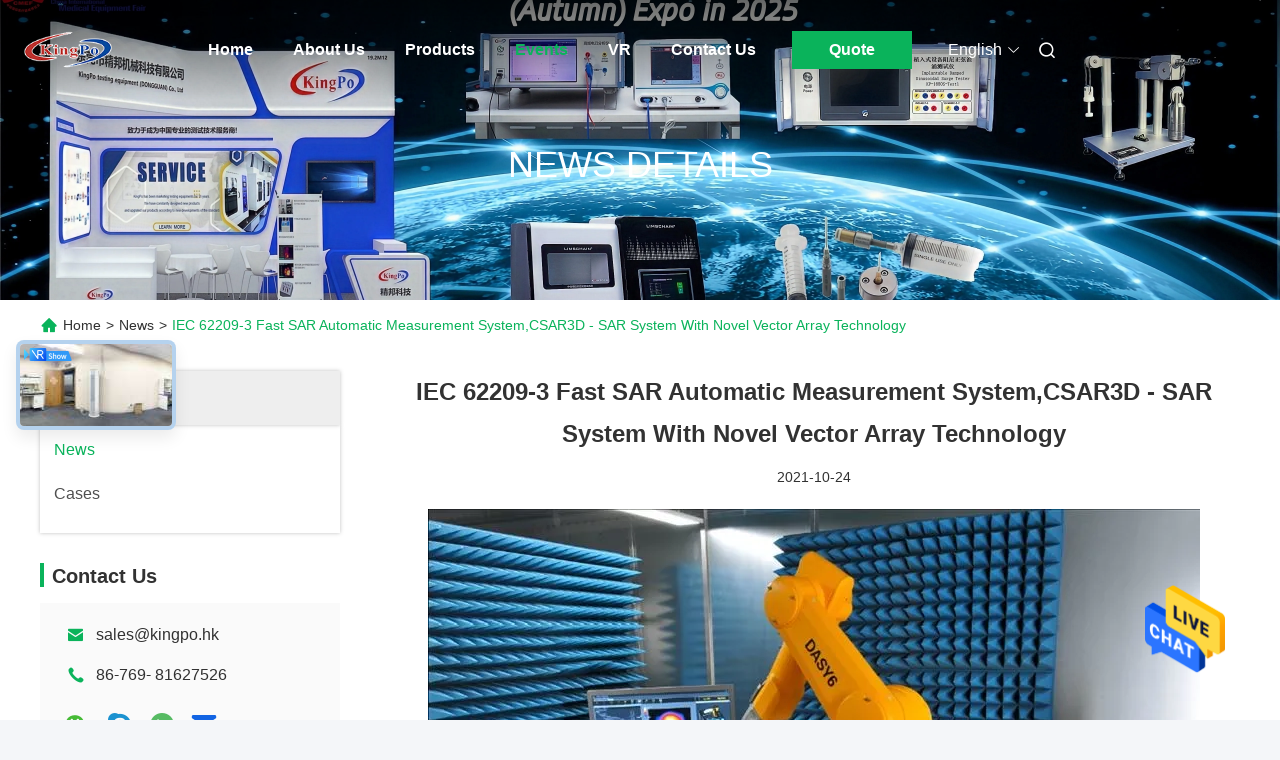

--- FILE ---
content_type: text/plain
request_url: https://www.google-analytics.com/j/collect?v=1&_v=j102&a=680385983&t=pageview&_s=1&dl=https%3A%2F%2Fwww.batterytestingmachine.com%2Fnews%2Fiec-62209-3-fast-sar-automatic-measurement-system-csar3d-sar-system-with-novel-vector-array-technolo-100517.html&ul=en-us%40posix&dt=IEC%2062209-3%20Fast%20SAR%20Automatic%20Measurement%20System%2CCSAR3D%20-%20SAR%20System%20With%20Novel%20Vector%20Array%20Technology&sr=1280x720&vp=1280x720&_u=IEBAAEABAAAAACAAI~&jid=564231751&gjid=161080321&cid=1464707062.1769066575&tid=UA-98441563-1&_gid=537799931.1769066575&_r=1&_slc=1&z=1084758797
body_size: -454
content:
2,cG-76HMX6GQ7C